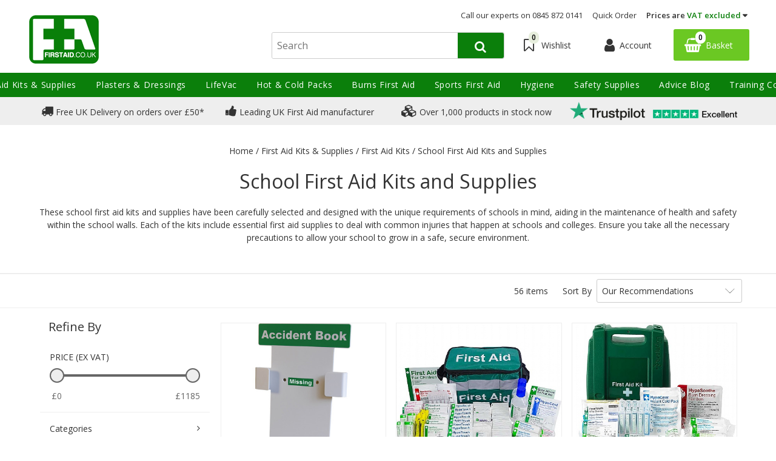

--- FILE ---
content_type: text/html
request_url: https://www.firstaid.co.uk/school-first-aid-kits/
body_size: 16044
content:
<!DOCTYPE html>
<html lang="en-gb">
	<head>
    
	<title>School First Aid Kits and Supplies | First Aid Online</title>
	
	<meta http-equiv="content-type" content="text/html; charset=UTF-8" />
	<meta name="keywords" content="school first aid kit,school first aid kits,school supplies,first aid kit, school first aid,school emergency first aid kit,first aid for schools,first aid in schools,school emergency kit,school survival kit,kit bag,school kit bag" />
	<meta name="description" content="Our school first aid kits are specifically tailored to meet the requirements of primary schools, secondary schools and pre-schools." />
	<meta name="robots" content="noodp,noydir" />
    <meta name="viewport" content="width=device-width,initial-scale=1" />
    <meta name="format-detection" content="telephone=no">
    
    
    
    <link rel="apple-touch-icon" sizes="76x76" href="https://www.safetyfirstaid.co.uk/images/favicons/firstaid/apple-touch-icon.png?v=0">
    <link rel="icon" type="image/png" sizes="32x32" href="https://www.safetyfirstaid.co.uk/images/favicons/firstaid/favicon-32x32.png?v=0">
    <link rel="icon" type="image/png" sizes="16x16" href="https://www.safetyfirstaid.co.uk/images/favicons/firstaid/favicon-16x16.png?v=0">
    <!--<link rel="manifest" href="https://www.safetyfirstaid.co.uk/images/favicons/firstaid/manifest.json?v=0">-->
    <!--<link rel="mask-icon" href="https://www.safetyfirstaid.co.uk/images/favicons/safari-pinned-tab.svg?v=0" color="#ffffff">-->
    <link rel="shortcut icon" href="https://www.safetyfirstaid.co.uk/images/favicons/firstaid/favicon.ico?v=0">
    
    
    <meta name="apple-mobile-web-app-title" content="School First Aid Kits and Supplies | First Aid Online">
    <meta name="application-name" content="School First Aid Kits and Supplies | First Aid Online">
    <meta name="msapplication-config" content="https://www.safetyfirstaid.co.uk/images/favicons/browserconfig.xml?v=0">
    <meta name="theme-color" content="#ffffff"><link rel="canonical" href="https://www.firstaid.co.uk/school-first-aid-kits/" /><link rel="next" href="https://www.firstaid.co.uk/school-first-aid-kits/?page=2"/>

    <link href="/css/firstaid.css?v=9" rel="stylesheet">
    <link href="//fonts.googleapis.com/css?family=Open+Sans:400,500,600,700|Playfair+Display:400,700,900|Raleway:300,400,500,600,700,900" rel="stylesheet">
    <script type="text/javascript" src="/javascript/jQuery/jquery-3.7.1.min.js?v=28"></script>
    <script type="text/javascript" src="/javascript/eliteAjax.js?v=28"></script>
    <script type="text/javascript" src="/javascript/eliteInfinite.js?v=28"></script>
    <script type="text/javascript" src="/javascript/eliteCdn.js?v=28"></script>
    <script type="text/javascript" src="/javascript/jQuery/eliteJqueryPlugins.min.js?v=28"></script>
    <script src="/javascript/eliteMain.js?v=28"></script>
<script defer src="/javascript/jQuery/slick.js?v=28"></script>
    <script type="text/javascript" src="/javascript/jQuery/history.min.js?v=28"></script>
    <script type="text/javascript" src="/javascript/jQuery/ion.rangeSlider.min.js?v=28"></script>
    <script async type="text/javascript" src="/javascript/jQuery/jquery.jscrollpane.min.js?v=28"></script>

    <script type="text/javascript">
        var qSVariables = ""; 
		var siteSubDirectory = "";  
		var siteUseCase = "firstaid";  
		var groupUseCase = "DEFAULT";  
		var currencyUseCase = "GBP";  
		var cc_module = false;  var startTime = new Date().getTime();  
		var prodzoom_control = 'on'; 
		//var magiczoom_control = '0'; 
		var pageidentifie = 'category'; 
		var globalPageCookieName = 'PageSafetyFirstAidGroup2';
		var rvTitle ='You Recently Viewed';
		var rvDesc='';
		
        
            var sitemodeDefaultImageName = "firstaid_"
        
					$(window).on('load', function() {
						newsletterTimeout = setTimeout(function() { newsletterSignup(); }, 500); 
					});
				
    				
					var newsletter_cookie = 35;
					$(document).ready(function(){runJqueryForAggregations();});
                            var infiniteReadyForPaging = true; var infiniteCurrentPage = 1; var infiniteMaxPages = 3; var infinite_qs = 'fao%5Fschoolfakits'; var infinite_page = 'category';
                            var pageWidget_Page = infiniteCurrentPage;
                            checkForBackButton('category','FAO%5FSCHOOLFAKITS', 1);
                            var contentspots = [  ];      
                            var contentspots_page = 24;
                            var level2cat = 'FAO_FIRSTAIDKITSSUPPLIES';var level3cat = 'FAO_FIRSTAIDKITS';
        function cdnPull_Function(){ cdnPull('SafetyFirstAidGroup2','category',false); }
	</script>
<!-- TrustBox script -->
<script type="text/javascript" src="//widget.trustpilot.com/bootstrap/v5/tp.widget.bootstrap.min.js" async></script>
<!-- End TrustBox script -->
<script data-cookieconsent="ignore">
    window.dataLayer = window.dataLayer || [];
    function gtag() {
        dataLayer.push(arguments);
    }
    gtag("consent", "default", {
        ad_personalization: "denied",
        ad_storage: "denied",
        ad_user_data: "denied",
        analytics_storage: "denied",
        functionality_storage: "denied",
        personalization_storage: "denied",
        security_storage: "granted",
        wait_for_update: 500,
    });
    gtag("set", "ads_data_redaction", true);
    gtag("set", "url_passthrough", false);
</script>
<!--GTM-->
<script>
$(window).on('load', function () {
	(function(w,d,s,l,i){w[l]=w[l]||[];w[l].push({'gtm.start':
	new Date().getTime(),event:'gtm.js'});var f=d.getElementsByTagName(s)[0],
	j=d.createElement(s),dl=l!='dataLayer'?'&l='+l:'';j.async=true;j.src=
	'//www.googletagmanager.com/gtm.js?id='+i+dl;f.parentNode.insertBefore(j,f);
	})(window, document, 'script', 'dataLayer', 'GTM-KSD2WC5');
});
</script>
<!--/GTM-->

</head>
<body><script>window.dataLayer = window.dataLayer || [];  dataLayer.push({"site_mode": "firstaid","eliteURL": "/school-first-aid-kits/","domain": "www.firstaid.co.uk","page_type": "product list"});</script>
<!--GTM-->
<noscript><iframe src="//www.googletagmanager.com/ns.html?id=GTM-KSD2WC5" height="0" width="0" style="display:none;visibility:hidden"></iframe></noscript>
<!--/GTM-->

		<script id="Cookiebot" src="https://consent.cookiebot.com/uc.js" data-cbid="b0cb36f2-1e00-4eb5-a50d-c86d32ccee60" data-blockingmode="auto" type="text/javascript"></script>
	
<div id="sitebody">

    
    
    <header class="bg-color0">
        <div id="stickyHeaderBarGap" class="fullwidth"></div>
        
        <div id="header-bar" class="fullwidth nogaps align-center valign-middle-children bg-color0 bd-bottomonly bd-color5 pt0-5">
        	
        	<div class="showonwide clear fullwidth absolute headertoplinks">
            	<div class="fixedwidth align-right inline-block-children f-13">
                
                	<span class="p0-5 f-bold"></span><span class="p0-5"><a href="tel:0845 872 0141">Call our experts on  0845 872 0141</a></span><a class="p0-5" href="https://www.firstaid.co.uk/quickorder/">Quick Order</a>

                    <!--<a href="#" class="p0-5">Prices inc.VAT | ex.VAT</a>-->
                    <span class="p0-5 relative"><span class="vatdroplink f-600">Prices are <span class="f-color6">VAT excluded </span><span class="fa fa-caret-down"></span></span><span class="vatdroplist"><a class="f-bold f-color6" href="javascript:page_action('vat', 'INC')">Include VAT</a><span>Exclude VAT</span></span></span>
                    
                </div>
            </div>

             
        	<div class="fulltofixedwidth valign-middle-children ordered">
            
           
            <div data-width-md="0" data-width-sm="1/5"  data-width-xs="1/3" class="align-left">
                <span id="header-hamburger-xs" aria-label="Menu" class="pointer align-left hideonwide plr f-color6 f-30 m1"></span>
             </div>

            
            
        	<div data-width-md="1/3" data-width-sm="4/5" data-width-xs="1/3" class="align-centertoleft">
                <a id="header-logo" href="https://www.firstaid.co.uk/" class="ptb plr0-5 block">
					<img src="/images/core/firstaid_logo.png" data-src-small="/images/core/firstaid_logo-mobile.png" data-src-large="/images/core/firstaid_logo.png" alt="Safety First Aid Group" />
                </a>
            </div>
            
           
            <div data-width-md="1/3"  data-width-xs="1/3">
            	
            	    <div class=" ptb valign-middle-children hideonprint nowrap">
						
				        <div class="showonnarrowinlineblock pointer mlr0-5" onClick="$('#mainsearchfrom').slideToggle()"><span class="fa-search fa f-24"></span></div>
                        
						<div class="nogaps inlineblocktoblock" data-cols-sm="2" data-cols-md="3">
                        

                        <span title="Wishlist" class="pointer showonwideinlieblock" id="header-fav-link">
                            <span class="valign-middle-children block align-center">
                                <a class="mlr0-5 hideonnarrowinlineblock relative" href="https://www.firstaid.co.uk/wishlist/" title="My Wishlist">
                                    <span class="relative inline-block"><span class="fa fa-bookmark-o f-24" ></span><span id="cdnWishlist" class="absolute"></span></span>
                                    <span class="m0-5 showonwideinlineblock">Wishlist</span>
                                </a>
                            </span>
                        </span>

                        <span class="hideonnarrowinlineblock valign-middle-children accountlinks"><a title="AS GUEST" class="cdnGuest hidden valign-middle-children" href="https://www.firstaid.co.uk/guest/"><span class="fa-user fa f-24"></span> <span class="mlr0-5 showonwideinlineblock">Account</span></a><a title="MY ACCOUNT" class="cdnSignOut hidden valign-middle-children" href="https://www.firstaid.co.uk/myaccount/"><span class="fa-user fa f-24"></span> <span class="mlr0-5 showonwideinlineblock">Account</span></a><a  title="LOGIN" class="cdnSignIn valign-middle-children" href="https://www.firstaid.co.uk/login/?target=myaccount%5Fpage"><span class="fa-user fa f-24"></span> <span class="mlr0-5 showonwideinlineblock">Account</span></a></span>
                
                        <span class="pointer" id="header-basket-link" title="Basket">
                        
                        	<span class="valign-middle-children block align-center ">
                                <span class="inline-block" id="header-basket">
                                    <span class="fa fa-shopping-basket f-24"></span>
                                    <span class="absolute" id="cdnBasket2"></span> 
                                </span>
                                <span class="mlr0-5 showonwideinlineblock">Basket</span>
                            </span>
                            
                        </span>
                        
                        
                        
                        
                        </div>
				    </div>
             </div>

            
                <div data-width-md="1/3"  data-width-xs="1" class="headersearchcont">
                
    
    
    <div class="fullwidth" id="mainsearchfrom">
    <div>
    <form id="fmHeaderSearch" role="search" method="post" action="https://www.firstaid.co.uk/search/" onsubmit="return createSearchURL('fmHeaderSearch','searchINPUT','searchaction');" class="">
        <input type="hidden" id="search_validate" name="search_validate" value="1">
		<input type="hidden" id="searchaction" value="https://www.firstaid.co.uk/search/">
        
        <div class="nogaps valign-middle-children bd-color4 rounded">
            <div data-width-md="4/5" data-width-sm="7/8" data-width-xs="3/4">
               
                <label class="screenreader" for="searchINPUT">Search</label>
                <input autocomplete="off" type="text" placeholder="Search" id="searchINPUT" value="" class="bd-none flat align-left fullwidth search-input " data-font-xs="16" data-font-sm="16" name="term" />
            </div>
            <div data-width-md="1/5" data-width-sm="1/8" data-width-xs="1/4" data-cols-xs="2" class="nogaps align-center bg-color6 float-right headersearchbtn">
                <div onclick="$('#fmHeaderSearch').submit();" class="pointer inline-block f-xspace"><span class="fa fa-search f-20 f-color0 mtb0-5"></span></div>
            </div>
        </div>
    </form>
    </div>
    </div>
    
                </div>

            

            
            
            
            </div>
            
            
        </div>
        
        <div id="header-nav" class="hideonnarrow hideonprint"></div>
        <div id="header-stickylogo-wrapper"></div>
        <div id="searchdrop" class="fullwidth f-color1 f-13 dropdiv"></div>

    </header>  
    
  
    
	
	
     <div class="mastHeaderGap"></div>
    
    <script>headerLoaded();</script>

    <div id="main">
		
        
                <div class="bd-bottomonly hideonprint bg-color5 hideonnarrow">        
                    <div class="fixedwidth plr" >
                        <div id="promobannerxx" data-font-sm="12" data-font-md="14" class="align-center valign-top-children nogaps" data-cols-sm="4"><div class="p0-5"><a class="block relative nodecor" title="This opens up in a new window"  href="javascript:showPopupA('delivery_intro');"><span class="fa fa-truck f-20"></span> Free UK Delivery on orders over £50* </a></div><div class="p0-5"><a class="block relative nodecor" href="https://www.firstaid.co.uk/about-us/"><span class="fa fa-thumbs-up f-20"></span> Leading UK First Aid manufacturer</a></div><div class="p0-5"><a class="block relative nodecor" href="https://www.firstaid.co.uk/about-us/"><span class="fa fa-cubes f-20"></span> Over 1,000 products in stock now</a></div><div class="p0-5"><a class="block relative nodecor" href="https://www.firstaid.co.uk/trustpilot-reviews/"><img src="/images/articles/trustpilot-rating-2025.png" width="100%" /></a></div></div>
                    </div>        
                </div> 
                
            
			<div class="bg-color0 fullwidth bd-bottomonly bd-color5">
				<div class="fixedwidth align-center ptb">
					<div class="pad"> 
						<div class="f-color1-links f-14 f-color1 mb"><span itemscope itemtype="https://data-vocabulary.org/Breadcrumb"><a href="https://www.firstaid.co.uk/" itemprop="url" class="f-color1-links f-14 f-color1 mb"><span itemprop="title">Home</span></a> / </span><span itemscope itemtype="https://data-vocabulary.org/Breadcrumb"><a href="https://www.firstaid.co.uk/first-aid-kits-supplies/" itemprop="url" class="f-color2 f-brand-persist"><span itemprop="title" class="f-color1-links f-14 f-color1 mb">First Aid Kits & Supplies</span></a> / </span><span itemscope itemtype="https://data-vocabulary.org/Breadcrumb"><a href="https://www.firstaid.co.uk/first-aid-kits/" itemprop="url" class="f-color2 f-brand-persist"><span itemprop="title" class="f-color1-links f-14 f-color1 mb">First Aid Kits</span></a> / </span><span itemscope itemtype="https://data-vocabulary.org/Breadcrumb"><span itemprop="title" class="f-color1-links f-14 f-color1 mb">School First Aid Kits and Supplies</span></span></div>
						<h1 data-font-md="32" data-font-sm="24">School First Aid Kits and Supplies</h1>
                        <div class="mtb f-16 f-xspace" data-font-sm="14" data-font-xs="13">These school first aid kits and supplies have been carefully selected and designed with the unique requirements of schools in mind, aiding in the maintenance of health and safety within the school walls. Each of the kits include essential first aid supplies to deal with common injuries that happen at schools and colleges. Ensure you take all the necessary precautions to allow your school to grow in a safe, secure environment.</div>
					</div>
				</div>
			</div>
            
    <form id="wishlist" name="wishlist">
    
    </form>
    <div id="bar-sortfilter-gap"></div>
		<div class="bg-color0 bd-color5 bd-toponly">
            
		    <div class="fullwidth f-14 nogaps bg-color0 bd-color5 bd-bottomonly" id="bar-sortfilter">
            <div class="fixedwidth align-centertoright valign-middle-children">
            	<div class="mtbalign-left showonwideinlineblock align-left" data-width-md="1/3">
                    
                    <div class="mlr valign-middle-children pointer hidden" id="filterbtn2">
                        <span class="f-color4 hidden valign-middle-children">
                            <span class="pe-7s-edit f-30"></span>
                            <span class="ml0-5">Hide Filter</span>
                        </span>
                    
                        <span class="valign-middle-children">
                            <span class="pe-7s-edit f-30"></span>
                            <span class="ml0-5">Show Filter</span>
                        </span>
                    </div>
                    
                </div>
                
              
		        <div class="align-centertoright-MD valign-middle-children mtb0-5 plr0-5"  data-width-md="2/3" data-width-sm="1">		

			        <div class="align-center mtb0-5" data-width-xs="1" data-width-sm="auto">			
				        <span id="productDataNavATOP" class="align-righttoleft mtb mlr">
                            
						        <span>56 items</span>
                                
				        </span>
			        </div>
			
			        
					    <div id="productDataNavCTOP" data-width-xs="1/2" data-width-sm="auto" class="pr0-5">
						    <div id="sortby" class="f-color1 block valign-middle-children"><label for="selSort" class="m0-5 showonwideinlineblock" >Sort By</label><div class="inline-block list-sort-dropdown"><div id="sortfilterdiv" class="rounded"></div><div id="selSort" class="hidden"><a href="javascript:selectFacet('category','fao%5Fschoolfakits','order','','');" class="block selected" data-sort-value="">Our Recommendations</a><a href="javascript:selectFacet('category','fao%5Fschoolfakits','order','new products','');" class="block " data-sort-value="new products">Newest In</a><a href="javascript:selectFacet('category','fao%5Fschoolfakits','order','bestselling','');" class="block " data-sort-value="bestselling">Bestsellers</a><a href="javascript:selectFacet('category','fao%5Fschoolfakits','order','price descending','');" class="block " data-sort-value="price descending">Price (High-Low)</a><a href="javascript:selectFacet('category','fao%5Fschoolfakits','order','price ascending','');" class="block " data-sort-value="price ascending">Price (Low-High)</a><a href="javascript:selectFacet('category','fao%5Fschoolfakits','order','name ascending','');" class="block " data-sort-value="name ascending">Alphabet (A-z)</a><a href="javascript:selectFacet('category','fao%5Fschoolfakits','order','name descending','');" class="block " data-sort-value="name descending">Alphabet (Z-a)</a></div></div></div>
					    </div>
                        

				    <span class="hideonwide f-color2 pointer pl0-5" onclick="popup('filterpopup');" data-width-xs="auto">
                        <span class="block bd-color4 valign-middle-children p0-5 rounded">
    <span class="pe-7s-edit pl0-5 f-18"></span> 
    <span data-font-xs="12" data-font-sm="14" class="mlr">SHOW FILTER</span>
</span>
                    </span>
				</div>
              
			    </div>
		    </div>
		</div>
		<div id="stickyPaginationGap" class="width1-5 absolute"></div><div id="pagination" class="listingpagination absolute f-14 width1-5 align-center hidden"><span class="current">1</span><a href="https://www.firstaid.co.uk/school-first-aid-kits/?page=2">2</a><a href="https://www.firstaid.co.uk/school-first-aid-kits/?page=3">3</a><a href="https://www.firstaid.co.uk/school-first-aid-kits/?page=2"><span class="fa fa-chevron-down f-12 nodecor"></span></a></div>
	<div class="ptb fixedwidth">
    
    
    	<div class="fixedwidth-wide plr relative">
    
    
    
	<div class="container-sidebar-listing " id="listing-wrapper">
	
			<div id="listing-sidebar">
            
            	
            	<div class="f-20 plr showonwide">Refine By</div>
            
				<div class="listing no-hover sticky-when-reached">
					<div id="YouAreHere" class="relative"></div><div id="filterdiv"><div id="facetMiddleBlock"><div class="pad bd-color5 bd-bottomonly" id="price"><span class="block pb0-5 f-14 f-upper align-left">Price (Ex VAT)</span><input class="hidden" data-conv-rate="1" data-aggregation-prefix="£" data-aggregation-suffix="" data-aggregation="price" data-aggregation-type="slider" data-aggregation-key="category" data-aggregation-value="fao%5Fschoolfakits" data-slider-min="0" data-slider-max="1185" data-slider-value-min="0" data-slider-value-max="1185" show-values="true"  id="aggregation-price"/></div><div class="pad bd-color5 bd-bottomonly" id="category_list"><span class="block f-14 align-left toggle-next"><span class="fa fa-angle-right"></span><span class="fa fa-angle-down"></span>Categories</span><div class="block-links f-color2-links transition-descendents zzscroll-pane facet f-capi hidden" zzdata-scrollfrom="170"><a href="javascript:selectFacet('category','fao%5Fschoolfakits','category_list','fao_cooking','')"><span>Cooking Time!</span> <span class="f-color4">(1)</span></a><a href="javascript:selectFacet('category','fao%5Fschoolfakits','category_list','fao_firstaidkitssupplies','')"><span>First Aid Kits & Supplies</span> <span class="f-color4">(56)</span></a><a href="javascript:selectFacet('category','fao%5Fschoolfakits','category_list','fao_new_in','')"><span>Homepage FAO</span> <span class="f-color4">(3)</span></a><a href="javascript:selectFacet('category','fao%5Fschoolfakits','category_list','fao_hotcoldpacks','')"><span>Hot & Cold Packs</span> <span class="f-color4">(6)</span></a><a href="javascript:selectFacet('category','fao%5Fschoolfakits','category_list','fao_hygiene','')"><span>Hygiene</span> <span class="f-color4">(4)</span></a><a href="javascript:selectFacet('category','fao%5Fschoolfakits','category_list','fao_plasters_dressings','')"><span>Plasters & Dressings</span> <span class="f-color4">(12)</span></a><a href="javascript:selectFacet('category','fao%5Fschoolfakits','category_list','fao_safetysupplies','')"><span>Safety Supplies</span> <span class="f-color4">(15)</span></a><a href="javascript:selectFacet('category','fao%5Fschoolfakits','category_list','fao_summer23','')"><span>Summer Holiday Safety Essentials</span> <span class="f-color4">(4)</span></a></div></div><div class="pad bd-color5 bd-bottomonly" id="brand"><span class="block f-14 align-left toggle-next"><span class="fa fa-angle-right"></span><span class="fa fa-angle-down"></span>Brand</span><div class="block-links f-color2-links transition-descendents zzscroll-pane facet f-capi hidden" zzdata-scrollfrom="170"><a href="javascript:selectFacet('category','fao%5Fschoolfakits','brand','hypaclean','')"><span>HypaClean</span> <span class="f-color4">(2)</span></a><a href="javascript:selectFacet('category','fao%5Fschoolfakits','brand','hypaclens','')"><span>HypaClens</span> <span class="f-color4">(3)</span></a><a href="javascript:selectFacet('category','fao%5Fschoolfakits','brand','hypacool','')"><span>HypaCool</span> <span class="f-color4">(4)</span></a><a href="javascript:selectFacet('category','fao%5Fschoolfakits','brand','hypacover','')"><span>HypaCover</span> <span class="f-color4">(3)</span></a><a href="javascript:selectFacet('category','fao%5Fschoolfakits','brand','hypaguard','')"><span>HypaGuard</span> <span class="f-color4">(1)</span></a><a href="javascript:selectFacet('category','fao%5Fschoolfakits','brand','hypaplast','')"><span>HypaPlast</span> <span class="f-color4">(6)</span></a><a href="javascript:selectFacet('category','fao%5Fschoolfakits','brand','schiller','')"><span>Schiller</span> <span class="f-color4">(1)</span></a></div></div><div class="pad bd-color5 bd-bottomonly" id="standard_complies"><span class="block f-14 align-left toggle-next"><span class="fa fa-angle-right"></span><span class="fa fa-angle-down"></span>Standard Complies with</span><div class="block-links f-color2-links transition-descendents zzscroll-pane facet f-capi hidden" zzdata-scrollfrom="170"><a href="javascript:selectFacet('category','fao%5Fschoolfakits','standard_complies','british standard (bs 8599-1)','')"><span>British Standard (BS 8599-1)</span> <span class="f-color4">(1)</span></a><a href="javascript:selectFacet('category','fao%5Fschoolfakits','standard_complies','hse','')"><span>HSE</span> <span class="f-color4">(1)</span></a></div></div><div class="pad bd-color5 bd-bottomonly" id="environment"><span class="block f-14 align-left toggle-next"><span class="fa fa-angle-right"></span><span class="fa fa-angle-down"></span>Product Type</span><div class="block-links f-color2-links transition-descendents zzscroll-pane facet f-capi hidden" zzdata-scrollfrom="170"><a href="javascript:selectFacet('category','fao%5Fschoolfakits','environment','health and safety executive','')"><span>Health and Safety Executive</span> <span class="f-color4">(2)</span></a><a href="javascript:selectFacet('category','fao%5Fschoolfakits','environment','schools and children','')"><span>Schools and Children</span> <span class="f-color4">(4)</span></a></div></div><div class="pad bd-color5 bd-bottomonly" id="case"><span class="block f-14 align-left toggle-next"><span class="fa fa-angle-right"></span><span class="fa fa-angle-down"></span>Case</span><div class="block-links f-color2-links transition-descendents zzscroll-pane facet f-capi hidden" zzdata-scrollfrom="170"><a href="javascript:selectFacet('category','fao%5Fschoolfakits','case','bag','')"><span>Bag</span> <span class="f-color4">(10)</span></a><a href="javascript:selectFacet('category','fao%5Fschoolfakits','case','box','')"><span>Box</span> <span class="f-color4">(1)</span></a><a href="javascript:selectFacet('category','fao%5Fschoolfakits','case','station','')"><span>Station</span> <span class="f-color4">(2)</span></a></div></div><div class="pad bd-color5 bd-bottomonly" id="wall_attachment"><span class="block f-14 align-left toggle-next"><span class="fa fa-angle-right"></span><span class="fa fa-angle-down"></span>Wall Attachment</span><div class="block-links f-color2-links transition-descendents zzscroll-pane facet f-capi hidden" zzdata-scrollfrom="170"><a href="javascript:selectFacet('category','fao%5Fschoolfakits','wall_attachment','fixed to wall','')"><span>Fixed to wall</span> <span class="f-color4">(1)</span></a><a href="javascript:selectFacet('category','fao%5Fschoolfakits','wall_attachment','wall mountable and portable','')"><span>Wall mountable and portable</span> <span class="f-color4">(1)</span></a></div></div><div class="pad bd-color5 bd-bottomonly" id="dimensions"><span class="block f-14 align-left toggle-next"><span class="fa fa-angle-right"></span><span class="fa fa-angle-down"></span>Dimensions</span><div class="block-links f-color2-links transition-descendents zzscroll-pane facet f-capi hidden" zzdata-scrollfrom="170"><a href="javascript:selectFacet('category','fao%5Fschoolfakits','dimensions','0.4x7.6cm','')"><span>0.4x7.6cm</span> <span class="f-color4">(1)</span></a><a href="javascript:selectFacet('category','fao%5Fschoolfakits','dimensions','10cmx18cm','')"><span>10cmx18cm</span> <span class="f-color4">(1)</span></a><a href="javascript:selectFacet('category','fao%5Fschoolfakits','dimensions','12.5x15cm','')"><span>12.5x15cm</span> <span class="f-color4">(1)</span></a><a href="javascript:selectFacet('category','fao%5Fschoolfakits','dimensions','12x12cm','')"><span>12x12cm</span> <span class="f-color4">(1)</span></a><a href="javascript:selectFacet('category','fao%5Fschoolfakits','dimensions','15x12cm','')"><span>15x12cm</span> <span class="f-color4">(1)</span></a><a href="javascript:selectFacet('category','fao%5Fschoolfakits','dimensions','15x13cm','')"><span>15x13cm</span> <span class="f-color4">(1)</span></a><a href="javascript:selectFacet('category','fao%5Fschoolfakits','dimensions','23x14cm','')"><span>23x14cm</span> <span class="f-color4">(1)</span></a><a href="javascript:selectFacet('category','fao%5Fschoolfakits','dimensions','23x25x15cm','')"><span>23x25x15cm</span> <span class="f-color4">(5)</span></a><a href="javascript:selectFacet('category','fao%5Fschoolfakits','dimensions','24 x 15cm','')"><span>24 x 15cm</span> <span class="f-color4">(1)</span></a><a href="javascript:selectFacet('category','fao%5Fschoolfakits','dimensions','26x13x9cm','')"><span>26x13x9cm</span> <span class="f-color4">(1)</span></a><a href="javascript:selectFacet('category','fao%5Fschoolfakits','dimensions','3.8x3.8 + 7.2x2.5cm','')"><span>3.8x3.8 + 7.2x2.5cm</span> <span class="f-color4">(1)</span></a><a href="javascript:selectFacet('category','fao%5Fschoolfakits','dimensions','30x25x12cm','')"><span>30x25x12cm</span> <span class="f-color4">(1)</span></a><a href="javascript:selectFacet('category','fao%5Fschoolfakits','dimensions','32x20x22','')"><span>32x20x22</span> <span class="f-color4">(1)</span></a><a href="javascript:selectFacet('category','fao%5Fschoolfakits','dimensions','32x20x22cm','')"><span>32x20x22cm</span> <span class="f-color4">(1)</span></a><a href="javascript:selectFacet('category','fao%5Fschoolfakits','dimensions','41x12cm','')"><span>41x12cm</span> <span class="f-color4">(1)</span></a><a href="javascript:selectFacet('category','fao%5Fschoolfakits','dimensions','59x42cm','')"><span>59x42cm</span> <span class="f-color4">(2)</span></a><a href="javascript:selectFacet('category','fao%5Fschoolfakits','dimensions','68x43mm','')"><span>68x43mm</span> <span class="f-color4">(1)</span></a><a href="javascript:selectFacet('category','fao%5Fschoolfakits','dimensions','84x59.5cm','')"><span>84x59.5cm</span> <span class="f-color4">(1)</span></a></div></div><div class="pad bd-color5 bd-bottomonly" id="volume"><span class="block f-14 align-left toggle-next"><span class="fa fa-angle-right"></span><span class="fa fa-angle-down"></span>Volume</span><div class="block-links f-color2-links transition-descendents zzscroll-pane facet f-capi hidden" zzdata-scrollfrom="170"><a href="javascript:selectFacet('category','fao%5Fschoolfakits','volume','10x20ml','')"><span>10x20ml</span> <span class="f-color4">(1)</span></a><a href="javascript:selectFacet('category','fao%5Fschoolfakits','volume','10x250ml','')"><span>10x250ml</span> <span class="f-color4">(1)</span></a><a href="javascript:selectFacet('category','fao%5Fschoolfakits','volume','1x250ml','')"><span>1x250ml</span> <span class="f-color4">(1)</span></a><a href="javascript:selectFacet('category','fao%5Fschoolfakits','volume','2x500ml','')"><span>2x500ml</span> <span class="f-color4">(1)</span></a><a href="javascript:selectFacet('category','fao%5Fschoolfakits','volume','50ml','')"><span>50ml</span> <span class="f-color4">(1)</span></a></div></div><div class="pad bd-color5 bd-bottomonly" id="dressing_size"><span class="block f-14 align-left toggle-next"><span class="fa fa-angle-right"></span><span class="fa fa-angle-down"></span>Dressing Size</span><div class="block-links f-color2-links transition-descendents zzscroll-pane facet f-capi hidden" zzdata-scrollfrom="170"><a href="javascript:selectFacet('category','fao%5Fschoolfakits','dressing_size','10cmx18cm','')"><span>10cmx18cm</span> <span class="f-color4">(1)</span></a><a href="javascript:selectFacet('category','fao%5Fschoolfakits','dressing_size','12x12cm','')"><span>12x12cm</span> <span class="f-color4">(1)</span></a></div></div><div class="pad bd-color5 bd-bottomonly" id="plaster_type"><span class="block f-14 align-left toggle-next"><span class="fa fa-angle-right"></span><span class="fa fa-angle-down"></span>Plaster Type</span><div class="block-links f-color2-links transition-descendents zzscroll-pane facet f-capi hidden" zzdata-scrollfrom="170"><a href="javascript:selectFacet('category','fao%5Fschoolfakits','plaster_type','blister','')"><span>Blister</span> <span class="f-color4">(1)</span></a><a href="javascript:selectFacet('category','fao%5Fschoolfakits','plaster_type','blue metal','')"><span>Blue Metal</span> <span class="f-color4">(1)</span></a><a href="javascript:selectFacet('category','fao%5Fschoolfakits','plaster_type','fabric','')"><span>Fabric</span> <span class="f-color4">(2)</span></a><a href="javascript:selectFacet('category','fao%5Fschoolfakits','plaster_type','washproof','')"><span>Washproof</span> <span class="f-color4">(3)</span></a></div></div><div class="pad bd-color5 bd-bottomonly" id="size"><span class="block f-14 align-left toggle-next"><span class="fa fa-angle-right"></span><span class="fa fa-angle-down"></span>Size</span><div class="block-links f-color2-links transition-descendents zzscroll-pane facet f-capi hidden" zzdata-scrollfrom="170"><a href="javascript:selectFacet('category','fao%5Fschoolfakits','size','89mm','')"><span>89mm</span> <span class="f-color4">(1)</span></a><a href="javascript:selectFacet('category','fao%5Fschoolfakits','size','a4','')"><span>A4</span> <span class="f-color4">(1)</span></a></div></div></div></div>
				</div>
			</div>
			
 
		<div id="listing-list">
			
			<div id="productDataOnPage"><div class="container-cols listcont page-wrapper relative-children "  data-page="1" data-cols-xs="2" data-cols-sm="3" data-cols-md="3"> 
			<div id="ui-product-q2178">
                <span class="hidden swatch-data" id="swatches_Q2178"></span> 
				<span class="listing relative m0-5">
					<span class="relative block listing-image">
						<img src="/sml.gif" data-revealsrc="/images/products/small/Q2178.jpg" data-listing="image" data-url="https://www.firstaid.co.uk/health-safety/accident-book-stationq2178/"   alt="Accident Book Station, Empty" />
                    
                    
                    </span>

					<img data-listing="promo" alt="" src="/IMAGES/CORE/TRANSPARENT.GIF" data-bind="attr:{src:getPromoFlagSrc}"> 

					<span class="listing-details">
					    <a data-listing="name" href="https://www.firstaid.co.uk/health-safety/accident-book-stationq2178/">Accident Book Station, Empty</a>								
					
                        <span data-listing="price">
						    £10.96 <span class="f-normal f-13">(Ex VAT)</span>
					    </span>
                    
                        
                    	
                        
                        
                    </span>                   
				</span>     
			</div> 
			<div id="ui-product-k3413cp">
                <span class="hidden swatch-data" id="swatches_K3413CP"></span> 
				<span class="listing relative m0-5">
					<span class="relative block listing-image">
						<img src="/sml.gif" data-revealsrc="/images/products/small/K3413CP.jpg" data-listing="image" data-url="https://www.firstaid.co.uk/workplace/british-standard-compliant-school-first-aid-haversack/" data-hover="/images/products/small/K3413CP_1.jpg"   alt="British Standard Compliant School First Aid Haversack" />
                    
                    
                    </span>

					<img data-listing="promo" alt="" src="/IMAGES/CORE/TRANSPARENT.GIF" data-bind="attr:{src:getPromoFlagSrc}"> 

					<span class="listing-details">
					    <a data-listing="name" href="https://www.firstaid.co.uk/workplace/british-standard-compliant-school-first-aid-haversack/">British Standard Compliant School First Aid Haversack</a>								
					
                        <span data-listing="price">
						    £44.95 <span class="f-normal f-13">(Ex VAT)</span>
					    </span>
                    
                        
                    	
                        
                        
                    </span>                   
				</span>     
			</div> 
			<div id="ui-product-k3431sc">
                <span class="hidden swatch-data" id="swatches_K3431SC"></span> 
				<span class="listing relative m0-5">
					<span class="relative block listing-image">
						<img src="/sml.gif" data-revealsrc="/images/products/small/K3431SC.jpg" data-listing="image" data-url="https://www.firstaid.co.uk/travel-vehicle-personal/british-standard-compliant-secondary-school-kit/" data-hover="/images/products/small/K3431SC_1.jpg"   alt="BS 8599 Compliant Secondary School Kit- Evolution Hard Case" />
                    
                    
                    </span>

					<img data-listing="promo" alt="" src="/IMAGES/CORE/TRANSPARENT.GIF" data-bind="attr:{src:getPromoFlagSrc}"> 

					<span class="listing-details">
					    <a data-listing="name" href="https://www.firstaid.co.uk/travel-vehicle-personal/british-standard-compliant-secondary-school-kit/">BS 8599 Compliant Secondary School Kit- Evolution Hard Case</a>								
					
                        <span data-listing="price">
						    £29.95 <span class="f-normal f-13">(Ex VAT)</span>
					    </span>
                    
                        
                    	
                        
                        
                    </span>                   
				</span>     
			</div> 
			<div id="ui-product-k3415nu">
                <span class="hidden swatch-data" id="swatches_K3415NU"></span> 
				<span class="listing relative m0-5">
					<span class="relative block listing-image">
						<img src="/sml.gif" data-revealsrc="/images/products/small/K3415NU.jpg" data-listing="image" data-url="https://www.firstaid.co.uk/workplace/preschool-childcare-kit-soft-case/" data-hover="/images/products/small/K3415NU_1.jpg"   alt="BS 8599 Compliant Pre-School Childcare Kit- Soft Case" />
                    
                    
                    </span>

					<img data-listing="promo" alt="" src="/IMAGES/CORE/TRANSPARENT.GIF" data-bind="attr:{src:getPromoFlagSrc}"> 

					<span class="listing-details">
					    <a data-listing="name" href="https://www.firstaid.co.uk/workplace/preschool-childcare-kit-soft-case/">BS 8599 Compliant Pre-School Childcare Kit- Soft Case</a>								
					
                        <span data-listing="price">
						    £25.95 <span class="f-normal f-13">(Ex VAT)</span>
					    </span>
                    
                        
                    	
                        
                        
                    </span>                   
				</span>     
			</div> 
			<div id="ui-product-k3415sc">
                <span class="hidden swatch-data" id="swatches_K3415SC"></span> 
				<span class="listing relative m0-5">
					<span class="relative block listing-image">
						<img src="/sml.gif" data-revealsrc="/images/products/small/K3415SC.jpg" data-listing="image" data-url="https://www.firstaid.co.uk/travel-vehicle-personal/british-standard-compliant-secondary-school-kit-soft-case/" data-hover="/images/products/small/K3415SC_1.jpg"   alt="BS 8599 Compliant Secondary School First Aid Kit- Soft Case" />
                    
                    
                    </span>

					<img data-listing="promo" alt="" src="/IMAGES/CORE/TRANSPARENT.GIF" data-bind="attr:{src:getPromoFlagSrc}"> 

					<span class="listing-details">
					    <a data-listing="name" href="https://www.firstaid.co.uk/travel-vehicle-personal/british-standard-compliant-secondary-school-kit-soft-case/">BS 8599 Compliant Secondary School First Aid Kit- Soft Case</a>								
					
                        <span data-listing="price">
						    £29.95 <span class="f-normal f-13">(Ex VAT)</span>
					    </span>
                    
                        
                    	
                        
                        
                    </span>                   
				</span>     
			</div> 
			<div id="ui-product-k3415pm">
                <span class="hidden swatch-data" id="swatches_K3415PM"></span> 
				<span class="listing relative m0-5">
					<span class="relative block listing-image">
						<img src="/sml.gif" data-revealsrc="/images/products/small/K3415PM.jpg" data-listing="image" data-url="https://www.firstaid.co.uk/workplace/primary-school-kit-soft-case/" data-hover="/images/products/small/K3415PM_1.jpg"   alt="BS 8599 Compliant Primary School First Aid Kit, Soft Case" />
                    
                    
                    </span>

					<img data-listing="promo" alt="" src="/IMAGES/CORE/TRANSPARENT.GIF" data-bind="attr:{src:getPromoFlagSrc}"> 

					<span class="listing-details">
					    <a data-listing="name" href="https://www.firstaid.co.uk/workplace/primary-school-kit-soft-case/">BS 8599 Compliant Primary School First Aid Kit, Soft Case</a>								
					
                        <span data-listing="price">
						    £31.95 <span class="f-normal f-13">(Ex VAT)</span>
					    </span>
                    
                        
                    	
                        
                        
                    </span>                   
				</span>     
			</div> 
			<div id="ui-product-k452">
                <span class="hidden swatch-data" id="swatches_K452"></span> 
				<span class="listing relative m0-5">
					<span class="relative block listing-image">
						<img src="/sml.gif" data-revealsrc="/images/products/small/K452.jpg" data-listing="image" data-url="https://www.firstaid.co.uk/workplace/school-playground-kit/" data-hover="/images/products/small/K452_1.jpg"   alt="School Playground First Aid Kit" />
                    
                    
                    </span>

					<img data-listing="promo" alt="" src="/IMAGES/CORE/TRANSPARENT.GIF" data-bind="attr:{src:getPromoFlagSrc}"> 

					<span class="listing-details">
					    <a data-listing="name" href="https://www.firstaid.co.uk/workplace/school-playground-kit/">School Playground First Aid Kit</a>								
					
                        <span data-listing="price">
						    £9.95 <span class="f-normal f-13">(Ex VAT)</span>
					    </span>
                    
                        
                    	
                        
                        
                    </span>                   
				</span>     
			</div> 
			<div id="ui-product-k20aecon">
                <span class="hidden swatch-data" id="swatches_K20AECON"></span> 
				<span class="listing relative m0-5">
					<span class="relative block listing-image">
						<img src="/sml.gif" data-revealsrc="/images/products/small/K20AECON.jpg" data-listing="image" data-url="https://www.firstaid.co.uk/hse-11-20-person-workplace-first-aid-kit-medium/" data-hover="/images/products/small/K20AECON_1.jpg"   alt="HSE Economy Workplace First Aid Kit (11-20 Person)" />
                    
                    
                    </span>

					<img data-listing="promo" alt="" src="/IMAGES/CORE/TRANSPARENT.GIF" data-bind="attr:{src:getPromoFlagSrc}"> 

					<span class="listing-details">
					    <a data-listing="name" href="https://www.firstaid.co.uk/hse-11-20-person-workplace-first-aid-kit-medium/">HSE Economy Workplace First Aid Kit (11-20 Person)</a>								
					
                        <span data-listing="price">
						    £12.60 <span class="f-normal f-13">(Ex VAT)</span>
					    </span>
                    
                        
                    	
                        
                        
                    </span>                   
				</span>     
			</div> 
			<div id="ui-product-k458">
                <span class="hidden swatch-data" id="swatches_K458"></span> 
				<span class="listing relative m0-5">
					<span class="relative block listing-image">
						<img src="/sml.gif" data-revealsrc="/images/products/small/K458.jpg" data-listing="image" data-url="https://www.firstaid.co.uk/workplace/school-outing-kit/" data-hover="/images/products/small/K458_1.jpg"   alt="School Outing First Aid Kit" />
                    
                    
                    </span>

					<img data-listing="promo" alt="" src="/IMAGES/CORE/TRANSPARENT.GIF" data-bind="attr:{src:getPromoFlagSrc}"> 

					<span class="listing-details">
					    <a data-listing="name" href="https://www.firstaid.co.uk/workplace/school-outing-kit/">School Outing First Aid Kit</a>								
					
                        <span data-listing="price">
						    £24.95 <span class="f-normal f-13">(Ex VAT)</span>
					    </span>
                    
                        
                    	
                        
                        
                    </span>                   
				</span>     
			</div> 
			<div id="ui-product-a660">
                <span class="hidden swatch-data" id="swatches_A660"></span> 
				<span class="listing relative m0-5">
					<span class="relative block listing-image">
						<img src="/sml.gif" data-revealsrc="/images/products/small/A660.jpg" data-listing="image" data-url="https://www.firstaid.co.uk/posters/treating-anaphylaxis-in-schools-postera660/" data-hover="/images/products/small/A660_1.jpg"   alt="Treating Anaphylaxis In Schools Guidance Poster (A2, Laminated)" />
                    
                    
                    </span>

					<img data-listing="promo" alt="" src="/IMAGES/CORE/TRANSPARENT.GIF" data-bind="attr:{src:getPromoFlagSrc}"> 

					<span class="listing-details">
					    <a data-listing="name" href="https://www.firstaid.co.uk/posters/treating-anaphylaxis-in-schools-postera660/">Treating Anaphylaxis In Schools Guidance Poster (A2, Laminated)</a>								
					
                        <span data-listing="price">
						    £15.25 <span class="f-normal f-13">(Ex VAT)</span>
					    </span>
                    
                        
                    	
                        
                        
                    </span>                   
				</span>     
			</div> 
			<div id="ui-product-c983">
                <span class="hidden swatch-data" id="swatches_C983"></span> 
				<span class="listing relative m0-5">
					<span class="relative block listing-image">
						<img src="/sml.gif" data-revealsrc="/images/products/small/C983.jpg" data-listing="image" data-url="https://www.firstaid.co.uk/empty-bag-and-box/nylon-first-aid-case-empty/" data-hover="/images/products/small/C983_1.jpg"   alt="Nylon First Aid Case, Empty" />
                    
                    
                    </span>

					<img data-listing="promo" alt="" src="/IMAGES/CORE/TRANSPARENT.GIF" data-bind="attr:{src:getPromoFlagSrc}"> 

					<span class="listing-details">
					    <a data-listing="name" href="https://www.firstaid.co.uk/empty-bag-and-box/nylon-first-aid-case-empty/">Nylon First Aid Case, Empty</a>								
					
                        <span data-listing="price">
						    £8.95 <span class="f-normal f-13">(Ex VAT)</span>
					    </span>
                    
                        
                    	
                        
                        
                    </span>                   
				</span>     
			</div> 
			<div id="ui-product-c923">
                <span class="hidden swatch-data" id="swatches_C923"></span> 
				<span class="listing relative m0-5">
					<span class="relative block listing-image">
						<img src="/sml.gif" data-revealsrc="/images/products/small/C923.jpg" data-listing="image" data-url="https://www.firstaid.co.uk/empty-bag-and-box/first-aider-haversack-empty/" data-hover="/images/products/small/C923_1.jpg"   alt="Green First Aid Haversack, Empty" />
                    
                    
                    </span>

					<img data-listing="promo" alt="" src="/IMAGES/CORE/TRANSPARENT.GIF" data-bind="attr:{src:getPromoFlagSrc}"> 

					<span class="listing-details">
					    <a data-listing="name" href="https://www.firstaid.co.uk/empty-bag-and-box/first-aider-haversack-empty/">Green First Aid Haversack, Empty</a>								
					
                        <span data-listing="price">
						    £11.20 <span class="f-normal f-13">(Ex VAT)</span>
					    </span>
                    
                        
                    	
                        
                        
                    </span>                   
				</span>     
			</div> 
			<div id="ui-product-c946">
                <span class="hidden swatch-data" id="swatches_C946"></span> 
				<span class="listing relative m0-5">
					<span class="relative block listing-image">
						<img src="/sml.gif" data-revealsrc="/images/products/small/C946.jpg" data-listing="image" data-url="https://www.firstaid.co.uk/empty-bag-and-box/compact-response-bag-empty/" data-hover="/images/products/small/C946_1.jpg"   alt="Compact First Aid Response Bag, Empty" />
                    
                    
                    </span>

					<img data-listing="promo" alt="" src="/IMAGES/CORE/TRANSPARENT.GIF" data-bind="attr:{src:getPromoFlagSrc}"> 

					<span class="listing-details">
					    <a data-listing="name" href="https://www.firstaid.co.uk/empty-bag-and-box/compact-response-bag-empty/">Compact First Aid Response Bag, Empty</a>								
					
                        <span data-listing="price">
						    £15.25 <span class="f-normal f-13">(Ex VAT)</span>
					    </span>
                    
                        
                    	
                        
                        
                    </span>                   
				</span>     
			</div> 
			<div id="ui-product-q2597">
                <span class="hidden swatch-data" id="swatches_Q2597"></span> 
				<span class="listing relative m0-5">
					<span class="relative block listing-image">
						<img src="/sml.gif" data-revealsrc="/images/products/small/Q2597.jpg" data-listing="image" data-url="https://www.firstaid.co.uk/workplace/emergency-asthma-inhaler-logq2597/"   alt="Emergency Asthma Inhaler Log Inserts" />
                    
                    
                    </span>

					<img data-listing="promo" alt="" src="/IMAGES/CORE/TRANSPARENT.GIF" data-bind="attr:{src:getPromoFlagSrc}"> 

					<span class="listing-details">
					    <a data-listing="name" href="https://www.firstaid.co.uk/workplace/emergency-asthma-inhaler-logq2597/">Emergency Asthma Inhaler Log Inserts</a>								
					
                        <span data-listing="price">
						    £12.20 <span class="f-normal f-13">(Ex VAT)</span>
					    </span>
                    
                        
                    	
                        
                        
                    </span>                   
				</span>     
			</div> 
			<div id="ui-product-a724a">
                <span class="hidden swatch-data" id="swatches_A724A"></span> 
				<span class="listing relative m0-5">
					<span class="relative block listing-image">
						<img src="/sml.gif" data-revealsrc="/images/products/small/A724A.jpg" data-listing="image" data-url="https://www.firstaid.co.uk/treating-an-asthma-attack-poster/" data-hover="/images/products/small/A724A_1.jpg"   alt="Treating An Asthma Attack In Schools Guidance Poster (A2, Laminated)" />
                    
                    
                    </span>

					<img data-listing="promo" alt="" src="/IMAGES/CORE/TRANSPARENT.GIF" data-bind="attr:{src:getPromoFlagSrc}"> 

					<span class="listing-details">
					    <a data-listing="name" href="https://www.firstaid.co.uk/treating-an-asthma-attack-poster/">Treating An Asthma Attack In Schools Guidance Poster (A2, Laminated)</a>								
					
                        <span data-listing="price">
						    £15.25 <span class="f-normal f-13">(Ex VAT)</span>
					    </span>
                    
                        
                    	
                        
                        
                    </span>                   
				</span>     
			</div> 
			<div id="ui-product-q2281">
                <span class="hidden swatch-data" id="swatches_Q2281"></span> 
				<span class="listing relative m0-5">
					<span class="relative block listing-image">
						<img src="/sml.gif" data-revealsrc="/images/products/small/Q2281.jpg" data-listing="image" data-url="https://www.firstaid.co.uk/cold-therapy/hypacool-instant-cold-pack-compactq2281/" data-hover="/images/products/small/Q2281_1.jpg"   alt="HypaCool Instant Cold Pack, Compact" />
                    
                    
                    </span>

					<img data-listing="promo" alt="" src="/IMAGES/CORE/TRANSPARENT.GIF" data-bind="attr:{src:getPromoFlagSrc}"> 

					<span class="listing-details">
					    <a data-listing="name" href="https://www.firstaid.co.uk/cold-therapy/hypacool-instant-cold-pack-compactq2281/">HypaCool Instant Cold Pack, Compact</a>								
					
                        <span data-listing="price">
						    £0.95 <span class="f-normal f-13">(Ex VAT)</span>
					    </span>
                    
                        
                    	
                        
                        
                    </span>                   
				</span>     
			</div> 
			<div id="ui-product-q2290">
                <span class="hidden swatch-data" id="swatches_Q2290"></span> 
				<span class="listing relative m0-5">
					<span class="relative block listing-image">
						<img src="/sml.gif" data-revealsrc="/images/products/small/Q2290.jpg" data-listing="image" data-url="https://www.firstaid.co.uk/cold-therapy/hypacool-instant-cold-pack-standardq2290/" data-hover="/images/products/small/Q2290_1.jpg"   alt="HypaCool Instant Cold Pack, Standard" />
                    
                    
                    </span>

					<img data-listing="promo" alt="" src="/IMAGES/CORE/TRANSPARENT.GIF" data-bind="attr:{src:getPromoFlagSrc}"> 

					<span class="listing-details">
					    <a data-listing="name" href="https://www.firstaid.co.uk/cold-therapy/hypacool-instant-cold-pack-standardq2290/">HypaCool Instant Cold Pack, Standard</a>								
					
                        <span data-listing="price">
						    £1.50 <span class="f-normal f-13">(Ex VAT)</span>
					    </span>
                    
                        
                    	
                        
                        
                    </span>                   
				</span>     
			</div> 
			<div id="ui-product-q2985">
                <span class="hidden swatch-data" id="swatches_Q2985"></span> 
				<span class="listing relative m0-5">
					<span class="relative block listing-image">
						<img src="/sml.gif" data-revealsrc="/images/products/small/Q2985.jpg" data-listing="image" data-url="https://www.firstaid.co.uk/cold-therapy/hypacool-instant-cold-pack-proq2985/" data-hover="/images/products/small/Q2985_1.jpg"   alt="HypaCool Instant Cold Pack Pro" />
                    
                    
                    </span>

					<img data-listing="promo" alt="" src="/IMAGES/CORE/TRANSPARENT.GIF" data-bind="attr:{src:getPromoFlagSrc}"> 

					<span class="listing-details">
					    <a data-listing="name" href="https://www.firstaid.co.uk/cold-therapy/hypacool-instant-cold-pack-proq2985/">HypaCool Instant Cold Pack Pro</a>								
					
                        <span data-listing="price">
						    £2.85 <span class="f-normal f-13">(Ex VAT)</span>
					    </span>
                    
                        
                    	
                        
                        
                    </span>                   
				</span>     
			</div> 
			<div id="ui-product-q2975">
                <span class="hidden swatch-data" id="swatches_Q2975"></span> 
				<span class="listing relative m0-5">
					<span class="relative block listing-image">
						<img src="/sml.gif" data-revealsrc="/images/products/small/Q2975.jpg" data-listing="image" data-url="https://www.firstaid.co.uk/hot-therapy/hypacool-instant-hot-packq2975/" data-hover="/images/products/small/Q2975_1.jpg"   alt="HypaCool Instant Hot Pack" />
                    
                    
                    </span>

					<img data-listing="promo" alt="" src="/IMAGES/CORE/TRANSPARENT.GIF" data-bind="attr:{src:getPromoFlagSrc}"> 

					<span class="listing-details">
					    <a data-listing="name" href="https://www.firstaid.co.uk/hot-therapy/hypacool-instant-hot-packq2975/">HypaCool Instant Hot Pack</a>								
					
                        <span data-listing="price">
						    £0.95 <span class="f-normal f-13">(Ex VAT)</span>
					    </span>
                    
                        
                    	
                        
                        
                    </span>                   
				</span>     
			</div> 
			<div id="ui-product-q4247pk12">
                <span class="hidden swatch-data" id="swatches_Q4247PK12"></span> 
				<span class="listing relative m0-5">
					<span class="relative block listing-image">
						<img src="/sml.gif" data-revealsrc="/images/products/small/Q4247PK12.jpg" data-listing="image" data-url="https://www.firstaid.co.uk/hot/cold/q4247pk12/" data-hover="/images/products/small/Q4247PK12_1.jpg"   alt="HypaCool Hot/Cold Therapy Sleeve, Compact (Pack of 12)" />
                    
                    
                    </span>

					<img data-listing="promo" alt="" src="/IMAGES/CORE/TRANSPARENT.GIF" data-bind="attr:{src:getPromoFlagSrc}"> 

					<span class="listing-details">
					    <a data-listing="name" href="https://www.firstaid.co.uk/hot/cold/q4247pk12/">HypaCool Hot/Cold Therapy Sleeve, Compact (Pack of 12)</a>								
					
                        <span data-listing="price">
						    £3.95 <span class="f-normal f-13">(Ex VAT)</span>
					    </span>
                    
                        
                    	
                        
                        
                    </span>                   
				</span>     
			</div> 
			<div id="ui-product-k2999">
                <span class="hidden swatch-data" id="swatches_K2999"></span> 
				<span class="listing relative m0-5">
					<span class="relative block listing-image">
						<img src="/sml.gif" data-revealsrc="/images/products/small/K2999.jpg" data-listing="image" data-url="https://www.firstaid.co.uk/hypagel-hotcold-packs-for-children-pack-of-3/" data-hover="/images/products/small/K2999_1.jpg"   alt="HypaGel Hot/Cold Packs for Children, Pack of 3" />
                    
                    
                    </span>

					<img data-listing="promo" alt="" src="/IMAGES/CORE/TRANSPARENT.GIF" data-bind="attr:{src:getPromoFlagSrc}"> 

					<span class="listing-details">
					    <a data-listing="name" href="https://www.firstaid.co.uk/hypagel-hotcold-packs-for-children-pack-of-3/">HypaGel Hot/Cold Packs for Children, Pack of 3</a>								
					
                        <span data-listing="price">
						    £6.60 <span class="f-normal f-13">(Ex VAT)</span>
					    </span>
                    
                        
                    	
                        
                        
                    </span>                   
				</span>     
			</div> 
			<div id="ui-product-d7010">
                <span class="hidden swatch-data" id="swatches_D7010"></span> 
				<span class="listing relative m0-5">
					<span class="relative block listing-image">
						<img src="/sml.gif" data-revealsrc="/images/products/small/D7010.jpg" data-listing="image" data-url="https://www.firstaid.co.uk/wound-care/hypaplast-blue-metal-detectable-plasters-assorted-pack-of-100d7010/" data-hover="/images/products/small/D7010_1.jpg"   alt="HypaPlast Blue Metal Detectable Plasters, Assorted (100 Pack)" />
                    
                    
                    </span>

					<img data-listing="promo" alt="" src="/IMAGES/CORE/TRANSPARENT.GIF" data-bind="attr:{src:getPromoFlagSrc}"> 

					<span class="listing-details">
					    <a data-listing="name" href="https://www.firstaid.co.uk/wound-care/hypaplast-blue-metal-detectable-plasters-assorted-pack-of-100d7010/">HypaPlast Blue Metal Detectable Plasters, Assorted (100 Pack)</a>								
					
                        <span data-listing="price">
						    £4.35 <span class="f-normal f-13">(Ex VAT)</span>
					    </span>
                    
                        
                    	
                        
                        
                    </span>                   
				</span>     
			</div> 
			<div id="ui-product-d8010">
                <span class="hidden swatch-data" id="swatches_D8010"></span> 
				<span class="listing relative m0-5">
					<span class="relative block listing-image">
						<img src="/sml.gif" data-revealsrc="/images/products/small/D8010.jpg" data-listing="image" data-url="https://www.firstaid.co.uk/wound-care/hypaplast-fabric-plasters-assorted-pack-of-100d8010/" data-hover="/images/products/small/D8010_1.jpg"   alt="HypaPlast Fabric Plasters, Assorted (100 Pack)" />
                    
                    
                    </span>

					<img data-listing="promo" alt="" src="/IMAGES/CORE/TRANSPARENT.GIF" data-bind="attr:{src:getPromoFlagSrc}"> 

					<span class="listing-details">
					    <a data-listing="name" href="https://www.firstaid.co.uk/wound-care/hypaplast-fabric-plasters-assorted-pack-of-100d8010/">HypaPlast Fabric Plasters, Assorted (100 Pack)</a>								
					
                        <span data-listing="price">
						    £4.95 <span class="f-normal f-13">(Ex VAT)</span>
					    </span>
                    
                        
                    	
                        
                        
                    </span>                   
				</span>     
			</div> 
			<div id="ui-product-d9010">
                <span class="hidden swatch-data" id="swatches_D9010"></span> 
				<span class="listing relative m0-5">
					<span class="relative block listing-image">
						<img src="/sml.gif" data-revealsrc="/images/products/small/D9010.jpg" data-listing="image" data-url="https://www.firstaid.co.uk/wound-care/hypaplast-pink-washproof-plasters-assorted-pack-of-100d9010/" data-hover="/images/products/small/D9010_1.jpg"   alt="HypaPlast Pink Washproof Plasters, Assorted (100 Pack)" />
                    
                    
                    </span>

					<img data-listing="promo" alt="" src="/IMAGES/CORE/TRANSPARENT.GIF" data-bind="attr:{src:getPromoFlagSrc}"> 

					<span class="listing-details">
					    <a data-listing="name" href="https://www.firstaid.co.uk/wound-care/hypaplast-pink-washproof-plasters-assorted-pack-of-100d9010/">HypaPlast Pink Washproof Plasters, Assorted (100 Pack)</a>								
					
                        <span data-listing="price">
						    £4.95 <span class="f-normal f-13">(Ex VAT)</span>
					    </span>
                    
                        
                    	
                        
                        
                    </span>                   
				</span>     
			</div></div></div>
		</div>
		
	</div>
    </div></div>
	
    <p id="listing-footer" class="fixedwidth align-center plr ptb2"><b>FREQUENTLY ASKED QUESTIONS</b><br><br>
<b>What should a school first aid kit contain?</b><br>
While the Department for Education doesn't have a specific checklist for school first aid kits, it is generally recommended to follow the HSE guidance for the minimum supplies. So, this would include items such as gloves, plasters, eye dressings, triangular bandages, dressings, safety pins and wipes. When looking at your risk assessment it may also be wise for certain areas of the schools to also have eye wash kits and burns kits. For more information, see our blog on <a  href="https://www.firstaid.co.uk/school-first-aid-kits-what-are-the-legal-requirements/"><u>School
First Aid Requirements</u></a>.<br><br></p>
    
<a id="backtotop" class="fixed bottom6 right0-5 hidden pointer bg-color4 opacity0-75 rounded ptb0-5 plr0-5 f-13">Back to top</a>

</div>




<script>noGaps();</script>




<div id="cdnRecentlyViewed"></div>

<footer class="hideonprint  bd-color0 bd-toponly fullwidth f-color1 bg-color5a">



	<div class="fixedwidth nogaps mt ptb">
    	<div class="align-center">
			<div class="f-bold" data-font-md="24" data-font-sm="20" data-font-xs="16">Sign up for exclusive offers, new launches and newsletter</div>
    <div data-width-sm="2/3" data-width-xs="1">
        <div class="pad">
        Sign up to receive exclusive offers, the latest industry news and all our new product launches</div>
        </div>
    <div>
    
    <div data-width-md="3/7" data-width-sm="1/2"  data-width-xs="1">
        <div class="plr"><div id="newsletter_footer_form" class="block" name="newsletter_footer_form"><form action="javascript:ajaxNewsletterFooter();" method="post" id="frmsignup" name="frmsignup" class="fieldbelowlabel no-gaps block bd-color2 rounded"><input type="hidden" id="validate" name="validate" value="1" /><label class="screenreader" for="footeremail"></label><div class="bg-color0 inline-block float-right"><input class="m0 btn-brand height1-5 attachedtoform" type="button" onclick="ajaxNewsletterFooter()" value="Join Today" /></div><div class="hideoverflow"><input type="email" name="footeremail" id="footeremail" class="height1-5 bd-none ptb0 bg-color0 f-color1 mb0"  placeholder="example@email.com" /></div></form><div><div><div id="newsletter_footer_errors" name="newsletter_footer_errors" class="hidden"></div></div><div><div id="newsletter_footer_working" name="newsletter_footer_working" class="hidden align-center"><img src="/images/core/loader.svg" width="45" /></div></div><div><div id="newsletter_footer_success" name="newsletter_footer_success" class="hidden f-color6 f-16 f-bold relative ptb0-5 valign-middle-children"><span class="pe-7s-mail-open f-32 mr0-5"></span><span class="mlr">Thank you for subscribing to our newsletter</span></div></div></div></div></div>
    </div>
</div>
        </div>
        
        <div class="align-center mt2 mb">
        	<a href="https://www.linkedin.com/company/710116?trk=tyah&trkInfo=tarId%3A1417189749845%2Ctas%3Asafety%20first%20aid%2Cidx%3A2-1-6" target="_blank" class="inline-block mlr0-5"><img src="/images/core/linkedin.svg" width="45" /></a><a href="https://www.facebook.com/firstaid.co.uk/" target="_blank" class="inline-block mlr0-5"><img src="/images/core/facebook.svg" width="45" /></a><a href="https://twitter.com/FirstAid_Shop" target="_blank" class="inline-block mlr0-5"><img src="/images/core/twitter.svg" width="45" /></a>
        </div>
        
    </div>
    
    <div class="fullwidth bd-color2 bd-bottomonly"></div>
    
    <div class="fullwidth bg-color1">
	<div class="fixedwidth nogaps ptb3 align-centertoleft f-color0-links" data-cols-sm="2">
    	
         <div>
        	<div class="plr">
        	<h3 class="f-family2 f-sbold mb" data-font-md="20" data-font-xs="18"><span><img src="/images/core/firstad_footerlogo.png" width="100" /></span>
                <span class="f-bold" data-font-sm="28" data-font-xs="20">FIRSTAID.CO.UK</span></h3>
            <div class="block-children f-xxspace-children pb">
                <div>firstaid.co.uk is the website dedicated to the supply of First Aid products offering Quality, Value and Choice. 
<br>
*Excludes VAT & any freight surcharges. See our delivery policy for more details.
</div>
                <div class="block-children f-xxspace-children ptb"><span class="nogaps valign-middle-children mb0-5">
	<span class="fa fa-phone f-20 mr0-5"></span><a href="tel:08458720141">0845 872 0141</a>
</span>
<span class="nogaps valign-middle-children mb0-5">
	<span class="fa fa-envelope-o f-20 mr0-5"></span><a href="mailto:sales@firstaid.co.uk">sales@firstaid.co.uk</a>
</span>
<span class="nogaps valign-middle-children mb0-5">Company registration number : 622741 VAT number : GB 229 6641 42</span></div>
            </div>
            </div>
        </div>
        
        
         <div>
            <div class="plr nogaps">
                <div data-width-sm="1/2">
                    <h3 class="f-family2 f-sbold mb" data-font-md="20" data-font-xs="18">About Us</h3>
                    <div class="block-children f-xxspace-children pb">
                    <a  href="https://www.firstaid.co.uk/about-us/">About First Aid</a>
<a  href="https://www.firstaid.co.uk/contact/">Contact Us</a>
<a  href="https://www.firstaid.co.uk/who-we-are/">Meet the Team</a>
<a  href="https://www.firstaid.co.uk/site-map/">Site Map</a>
<a  href="https://www.firstaid.co.uk/our-blog/">First Aid Advice Blog</a>
<a  href="https://www.firstaid.co.uk/frequently-asked-questions/">FAQs</a>
<a  title="This opens up in a new window"  href="https://docs.google.com/forms/d/e/1FAIpQLSdrC7M_zlqKAI04HMdv4R3PfH7KwCCUlSYpqisn3bMuALXJkg/viewform">Customer Survey</a>

                    
                    </div>
                </div>
                
        
                
                <div data-width-sm="1/2">
                    <h3 class="f-family2 f-sbold mb" data-font-md="20" data-font-xs="18">Our Policies</h3>
                    <div class="block-children f-xxspace-children pb">
                        <a  href="https://www.firstaid.co.uk/terms-conditions/">Terms and Conditions</a>
<a  href="https://www.firstaid.co.uk/privacy-policy/">Privacy Policy</a>
<a  href="https://www.firstaid.co.uk/cookie-policy/">Cookie Policy</a>
<a  href="https://www.firstaid.co.uk/delivery-policy/">Delivery Policy</a>
<a  href="https://www.firstaid.co.uk/returns-policy/">Returns Policy</a>
<br>
Download Certificates:
<a  title="This opens up in a new window"  href="https://www.safetyfirstaid.co.uk/images/pdf/ISO%2013485%20Exp%2018%20Aug%2028.pdf">ISO 13485:2016</a>
<a  title="This opens up in a new window"  href="https://www.safetyfirstaid.co.uk/images/pdf/ISO%2014001%20Exp%2024%20Sept%2027.pdf">ISO 14001:2015</a>

                    </div>
                    
                    
                </div>
            
            </div>
        </div>
        
        </div>
    </div>
    
    
	<div class="fullwidth bg-color2">
	<div class="fixedwidth nogaps align-centertoleft f-color4 ptb0-5 plr f-12 f-xspace">
		Copyright © 2026 Safety First Aid Group trading as firstaid.co.uk, Avenue One, Letchworth Garden City, Hertfordshire, SG6 2WW, United Kingdom.
	</div>
    </div>
    
</footer>





</div><!--/SITEBODY-->



	<div id="overlay-sitebody" class="slidingmenu-close"></div>
	
	<nav class="hideonprint" id="inav" data-nav="false">    
		<div id="nav-toplinks" class="hideonwide elite-flexbox align-center bg-color6a f-color0-links nodecor-links bd-bottomonly bd-color0"></div>
		<div id="nav-wrapper" class="nogaps columns">
			<div id="nav-level0">
				<div>
					<a data-code="FAO_FIRSTAIDKITSSUPPLIES" href="https://www.firstaid.co.uk/first-aid-kits-supplies/" data-label-short="First Aid Kits & Supplies" data-label-long="First Aid Kits & Supplies">First Aid Kits & Supplies</a><a data-code="FAO_PLASTERS_DRESSINGS" href="https://www.firstaid.co.uk/plasters-dressings/" data-label-short="Plasters & Dressings" data-label-long="Plasters & Dressings">Plasters & Dressings</a><a data-code="FAO_LIFEVAC" href="https://www.firstaid.co.uk/lifevac-anti-choking-devices/" data-label-short="LifeVac Anti-Choking Devices" data-label-long="LifeVac">LifeVac</a><a data-code="FAO_HOTCOLDPACKS" href="https://www.firstaid.co.uk/hot-cold-packs/" data-label-short="Hot & Cold Packs" data-label-long="Hot & Cold Packs">Hot & Cold Packs</a><a data-code="FAO_BURNSFIRSTAID" href="https://www.firstaid.co.uk/burns-first-aid/" data-label-short="Burns First Aid" data-label-long="Burns First Aid">Burns First Aid</a><a data-code="FAO_SPORTSFA" href="https://www.firstaid.co.uk/sports-first-aid/" data-label-short="Sports First Aid" data-label-long="Sports First Aid">Sports First Aid</a><a data-code="FAO_HYGIENE" href="https://www.firstaid.co.uk/hygiene/" data-label-short="Hygiene" data-label-long="Hygiene">Hygiene</a><a data-code="FAO_SAFETYSUPPLIES" href="https://www.firstaid.co.uk/safety-supplies/" data-label-short="Safety Supplies" data-label-long="Safety Supplies">Safety Supplies</a><a  href="https://www.firstaid.co.uk/blogs/">Advice Blog</a><a href="https://www.firstaidtraining.co.uk/welcome-to-safety-first-aid-training/" target="_blank">Training Courses</a>
					<div id="nav-mobilelinks" class="hideonwide"></div>
                    
                    <div class="relative showonnarrow"><div class="pad vatdroplink_mob f-600  bd-color5 bd-bottomonly hidden-important">Prices are <span class="f-color6">VAT excluded </span><span class="fa fa-caret-right float-right mt0-25"></span></div><div class="vatdroplist_mob bd-color5 bd-bottomonly f-12" data-cols-xs="2"><span><a class="f-bold f-color6 plr ptb0-5 bd-none" href="javascript:page_action('vat', 'INC')">Show Prices <br />Inc. VAT</a></span><span><span class="block  plr ptb0-5 f-color1 f-bold current">Prices are <br />Exc. VAT</span></span></div></div>
				</div>
			</div>
			<div id="nav-level1"></div>
			<div id="nav-level2"></div>
		</div>
	</nav>
    <div id="overlay-menu"></div>
    
    
   
    
<div id="ajax-holders" class="absolute top0 fullwidth">
	<div id="overlay"></div>
	<div id="ajaxMenu" class="hidden"></div>
	<div id="ajaxEditorial" class="popup pop-wide"></div>
	<div style="display:none;" id="ajaxProductListing" class="ajx-prodlisting"></div>
	<div style="display:none;" id="ajaxBlogListing"></div>
	<div id="ajaxPRODUCTcontainer" class="popup pop-wide bg-none" style="display:none"></div>
	<div class="error popup" style="display:none;" id="optdiallog">
		<div class="popup-close error">X</div>
		<div id="optdiallog-content" class="bg-color5 rounded"></div>
	</div>
	<div class="popup" style="display:none;" id="ajaxLOGIN"></div>
	<div style="display:none;" id="ajaxBASKET"></div>
	<div class="popup pop-narrow" id="ajaxReview"></div>
	<div class="popup pop-narrow" id="ajaxServiceReview"></div>
	
	<div class="popup" id="ajaxNewsletter"></div>
	<div class="popup hidden" id="ajaxNewsletterFooter"></div>
	<div class="popup hidden" id="ajaxNewsletterHome"></div>
	<div style="display:none;" id="productDataOnPageOverlayMessage"></div>
	<div style="display:none;" id="ajaxADDRESS"></div>	

	<div id="dropdown-basket" data-ajaxdropdown="basket" class="dropdiv"></div>
	<div id="dropdown-favourite" data-ajaxdropdown="basket"></div>
	<div id="ajaxQuickview" class="popup">
		<div><div class="popup-close">Close X</div></div>
	</div>
	<div id="videopopup" class="popup pop-wide pad">
		<div class="popup-close">Close X</div>
		<div id="videoholder"></div>
	</div>
	<div class="popup" id="addtobasket">
		<div><div class="popup-close">Close X</div></div>
	</div>
	<div id="ajaxEmwa" class="popup"></div>
	<div id="ajaxEmailPhoto" class="popup"></div>
	
	<div class="hidden" id="addtobasketqo"></div>

	
		<div class="popup pad" id="filterpopup">
			<div class="popup-close">Close X</div>
			<a class="btn-secondary fullwidth" onclick="popupClose();">View products</a>
			<div id="filters-copy"></div>
		</div>
	
</div>



<form method="post" action="" id="genericForm">
    
</form>
<script>
    noGaps();
</script>

</body>
</html>
<!--End of Page-->


--- FILE ---
content_type: image/svg+xml
request_url: https://www.firstaid.co.uk/images/core/drop_arrow.svg
body_size: 123
content:
<?xml version="1.0" encoding="utf-8"?>
<!-- Generator: Adobe Illustrator 15.1.0, SVG Export Plug-In . SVG Version: 6.00 Build 0)  -->
<!DOCTYPE svg PUBLIC "-//W3C//DTD SVG 1.1//EN" "http://www.w3.org/Graphics/SVG/1.1/DTD/svg11.dtd">
<svg version="1.1" id="Layer_1" xmlns="http://www.w3.org/2000/svg" xmlns:xlink="http://www.w3.org/1999/xlink" x="0px" y="0px"
	 width="25.375px" height="14.625px" viewBox="0 0 25.375 14.625" enable-background="new 0 0 25.375 14.625" xml:space="preserve">
<polygon fill="#666766" points="12.665,13.928 0.576,1.838 1.283,1.131 12.665,12.514 24.048,1.131 24.755,1.838 "/>
</svg>
